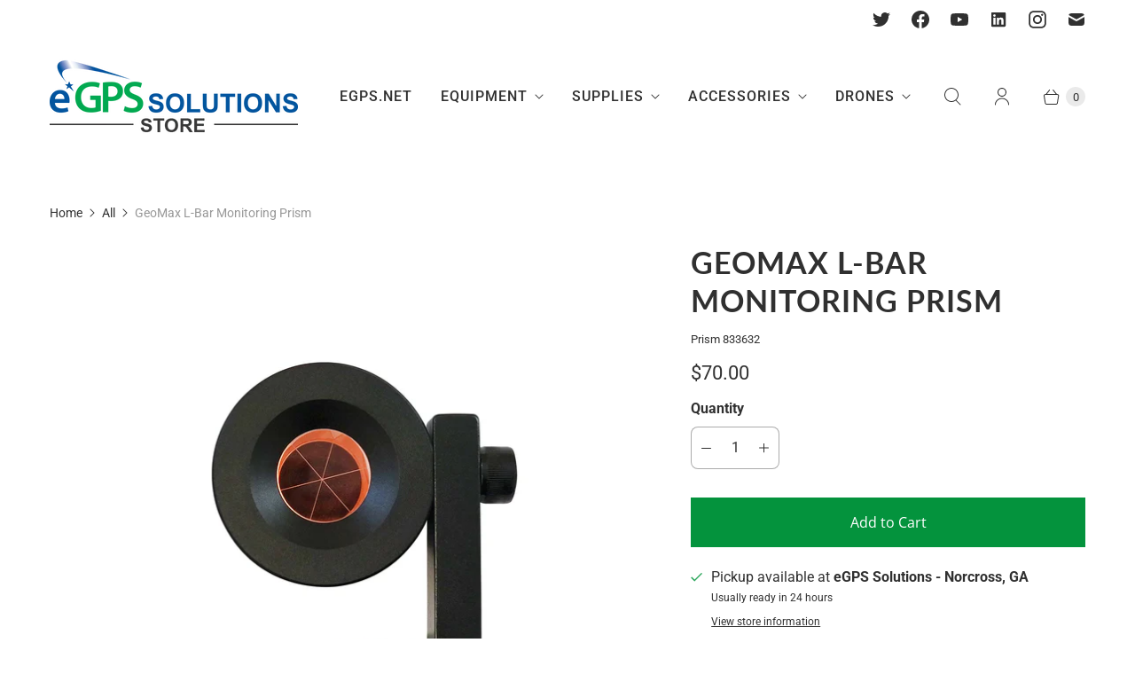

--- FILE ---
content_type: text/javascript; charset=utf-8
request_url: https://store.egps.net/products/geomax-l-bar-monitoring-prism.js
body_size: 468
content:
{"id":8558295309,"title":"GeoMax L-Bar Monitoring Prism","handle":"geomax-l-bar-monitoring-prism","description":"\u003cp\u003e\u003cspan style=\"text-decoration: underline;\"\u003e\u003cstrong\u003eGeoMax L-Bar Monitoring Prism Features\u003c\/strong\u003e\u003c\/span\u003e\u003c\/p\u003e\n\u003cul\u003e\n\u003cli\u003eThe L-Bar Monitoring Prism is a compact and versatile optical target used with automated total stations (AMTS) to monitor displacements and deformations of structures\u003c\/li\u003e\n\u003cli\u003eSuitable for a wide range of applications, the L-Bar Monitoring Prism can be installed on tunnel walls, building facades, foundation slabs, retaining walls and bridge decks\u003c\/li\u003e\n\u003cli\u003eThe prism offset is dependent on the mounting position\u003c\/li\u003e\n\u003cli\u003eRange 2000 m (7000 ft)\u003c\/li\u003e\n\u003c\/ul\u003e","published_at":"2016-12-06T10:10:00-05:00","created_at":"2016-12-06T10:12:15-05:00","vendor":"GeoMax","type":"Prisms \u0026 Accessories","tags":["833632","collection - prisms and accessories","Geomax","l-bar","land surveying accessories","mini prism","monitoring prism","prism","surveying accessories","total station","total stations"],"price":7000,"price_min":7000,"price_max":7000,"available":true,"price_varies":false,"compare_at_price":null,"compare_at_price_min":0,"compare_at_price_max":0,"compare_at_price_varies":false,"variants":[{"id":29186163981,"title":"Default Title","option1":"Default Title","option2":null,"option3":null,"sku":"Prism 833632","requires_shipping":true,"taxable":true,"featured_image":null,"available":true,"name":"GeoMax L-Bar Monitoring Prism","public_title":null,"options":["Default Title"],"price":7000,"weight":227,"compare_at_price":null,"inventory_quantity":5,"inventory_management":"shopify","inventory_policy":"deny","barcode":"47063981","requires_selling_plan":false,"selling_plan_allocations":[]}],"images":["\/\/cdn.shopify.com\/s\/files\/1\/1444\/3046\/products\/GeoMax-L-Bar-Monitoring-Prism.jpg?v=1529336095"],"featured_image":"\/\/cdn.shopify.com\/s\/files\/1\/1444\/3046\/products\/GeoMax-L-Bar-Monitoring-Prism.jpg?v=1529336095","options":[{"name":"Title","position":1,"values":["Default Title"]}],"url":"\/products\/geomax-l-bar-monitoring-prism","media":[{"alt":"GeoMax L-Bar Monitoring Prism -Prisms \u0026 Accessories- eGPS Solutions Inc.","id":1089401258042,"position":1,"preview_image":{"aspect_ratio":1.0,"height":1500,"width":1500,"src":"https:\/\/cdn.shopify.com\/s\/files\/1\/1444\/3046\/products\/GeoMax-L-Bar-Monitoring-Prism.jpg?v=1529336095"},"aspect_ratio":1.0,"height":1500,"media_type":"image","src":"https:\/\/cdn.shopify.com\/s\/files\/1\/1444\/3046\/products\/GeoMax-L-Bar-Monitoring-Prism.jpg?v=1529336095","width":1500}],"requires_selling_plan":false,"selling_plan_groups":[]}